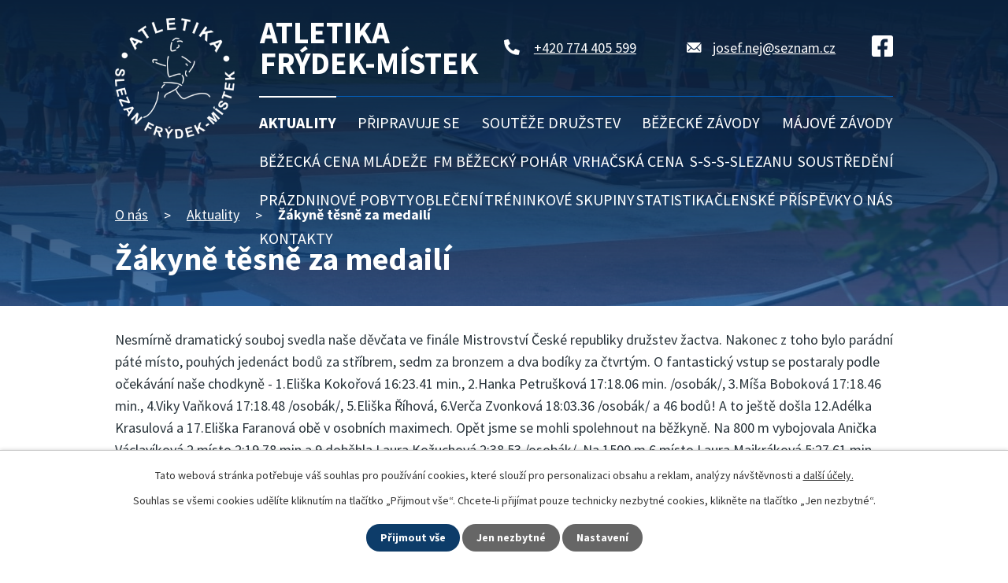

--- FILE ---
content_type: text/html; charset=utf-8
request_url: https://www.atletikafm.cz/aktuality/zakyne-tesne-za-medaili
body_size: 9180
content:
<!DOCTYPE html>
<html lang="cs" data-lang-system="cs">
	<head>



		<!--[if IE]><meta http-equiv="X-UA-Compatible" content="IE=EDGE"><![endif]-->
			<meta name="viewport" content="width=device-width, initial-scale=1, user-scalable=yes">
			<meta http-equiv="content-type" content="text/html; charset=utf-8" />
			<meta name="robots" content="index,follow" />
			<meta name="author" content="Antee s.r.o." />
			<meta name="description" content="Nesmírně dramatický souboj svedla naše děvčata ve finále Mistrovství České republiky družstev žactva. Nakonec z toho bylo parádní páté místo, pouhých jedenáct bodů za stříbrem, sedm za bronzem a dva bodíky za čtvrtým. O fantastický vstup se postaraly podle očekávání naše chodkyně - 1.Eliška Kokořová 16:23.41 min., 2.Hanka Petrušková 17:18.06 min. /osobák/, 3.Míša Boboková 17:18.46 min., 4.Viky Vaňková 17:18.48 /osobák/, 5.Eliška Říhová, 6.Verča Zvonková 18:03.36 /osobák/ a 46 bodů! A to ještě došla 12.Adélka Krasulová a 17.Eliška Faranová obě v osobních maximech. Opět jsme se mohli spolehnout na běžkyně. Na 800 m vybojovala Anička Václavíková 2.místo 2:19.78 min a 9.doběhla Laura Kožuchová 2:38.53 /osobák/. Na 1500 m 6.místo Laura Majkráková 5:27.61 min., 8.Lucka Jurošová 5:35.43 min. /osobák/, 10.Johana Münsterová 5:49.37 min./osobák/. Na 3000 m doběhla na výborném 3.místě Aneta Zahradníková 12:02.65 min. Na 1500 m překážek přidala devět bodů za 2.místo Viky Bartoňová 5:23.19 min. Kája Brázdilová potvrdila své kvality a v hodu kladivem byla druhá výborným výkonem 42.54 m. Nejvíce bodů tradičně přidala Terka Kubajurová, která vyhrála vrh koulí skvělým výkonem 13.15 m, byla pátá v disku 30.31 m a šestá v oštěpu 26.14 m. Poslední body za šesté místo přidala časem 2:59.55 min. štafeta 4x 300 m ve složení Nela Kolčářová, Anna Václavíková, Laura Kožuchová, Viky Bartoňová. Každopádně skvělý výsledek a všem holkám obrovské blahopřání a poděkování za vynikající reprezentaci oddílu!   " />
			<meta name="viewport" content="width=device-width, initial-scale=1, user-scalable=yes" />
			<meta property="og:image" content="http://www.atletikafm.cz/image.php?oid=9344747" />
<title>Žákyně těsně za medailí | Tělovýchovná jednota Slezan Frýdek-Místek, z.s.</title>

		<link rel="stylesheet" type="text/css" href="https://cdn.antee.cz/jqueryui/1.8.20/css/smoothness/jquery-ui-1.8.20.custom.css?v=2" integrity="sha384-969tZdZyQm28oZBJc3HnOkX55bRgehf7P93uV7yHLjvpg/EMn7cdRjNDiJ3kYzs4" crossorigin="anonymous" />
		<link rel="stylesheet" type="text/css" href="/style.php?nid=SkdKUVE=&amp;ver=1768399196" />
		<link rel="stylesheet" type="text/css" href="/css/libs.css?ver=1768399900" />
		<link rel="stylesheet" type="text/css" href="https://cdn.antee.cz/genericons/genericons/genericons.css?v=2" integrity="sha384-DVVni0eBddR2RAn0f3ykZjyh97AUIRF+05QPwYfLtPTLQu3B+ocaZm/JigaX0VKc" crossorigin="anonymous" />

		<script src="/js/jquery/jquery-3.0.0.min.js" ></script>
		<script src="/js/jquery/jquery-migrate-3.1.0.min.js" ></script>
		<script src="/js/jquery/jquery-ui.min.js" ></script>
		<script src="/js/jquery/jquery.ui.touch-punch.min.js" ></script>
		<script src="/js/libs.min.js?ver=1768399900" ></script>
		<script src="/js/ipo.min.js?ver=1768399889" ></script>
			<script src="/js/locales/cs.js?ver=1768399196" ></script>

			<script src='https://www.google.com/recaptcha/api.js?hl=cs&render=explicit' ></script>

		<link href="/aktuality?action=atom" type="application/atom+xml" rel="alternate" title="Aktuality">
		<link href="/benjaminci-2018-2021?action=atom" type="application/atom+xml" rel="alternate" title="Benjamínci 2018-2021">
		<link href="/minipripravka-2017-2018?action=atom" type="application/atom+xml" rel="alternate" title="Minipřípravka 2017-2018">
		<link href="/pripravka-2015-2016?action=atom" type="application/atom+xml" rel="alternate" title="Přípravka 2015-2016">
		<link href="/mladsi-zactvo-2013-2014?action=atom" type="application/atom+xml" rel="alternate" title="Mladší žactvo 2013-2014">
		<link href="/atletika-pro-radost?action=atom" type="application/atom+xml" rel="alternate" title="Atletika pro radost 2012-2018">
		<link href="/bezecka-cena-mladeze?action=atom" type="application/atom+xml" rel="alternate" title="Běžecká cena mládeže">
		<link href="/fm-bezecky-pohar?action=atom" type="application/atom+xml" rel="alternate" title="FM běžecký pohár">
		<link href="/vrhacska-cena?action=atom" type="application/atom+xml" rel="alternate" title="Vrhačská cena">
		<link href="/prazdninove-pobyty?action=atom" type="application/atom+xml" rel="alternate" title="Prázdninové pobyty">
		<link href="/oddilove-rekordy?action=atom" type="application/atom+xml" rel="alternate" title="Oddílové rekordy">
		<link href="/hp-animace-zdroj?action=atom" type="application/atom+xml" rel="alternate" title="HP animace - zdroj">
		<link href="/kalendar-akci-zdroj?action=atom" type="application/atom+xml" rel="alternate" title="Kalendář akcí přehled">
		<link href="/behy-chuze-2012-a-starsi?action=atom" type="application/atom+xml" rel="alternate" title="Běhy, chůze 2012 a starší">
		<link href="/vrhy-2012-a-starsi?action=atom" type="application/atom+xml" rel="alternate" title="Vrhy 2012 a starší">
		<link href="/sprinty-skoky-2012-a-starsi?action=atom" type="application/atom+xml" rel="alternate" title="Sprinty, skoky 2012 a starší">
<link rel="preconnect" href="https://fonts.googleapis.com">
<link rel="preconnect" href="https://fonts.gstatic.com" crossorigin>
<link href="https://fonts.googleapis.com/css2?family=Source+Sans+Pro:wght@400;700&amp;display=fallback" rel="stylesheet">
<link href="/image.php?nid=20101&amp;oid=8631300&amp;width=32" rel="icon" type="image/png">
<link rel="shortcut icon" href="/image.php?nid=20101&amp;oid=8631300&amp;width=32">
<script>
ipo.api.live("body", function(el){
//přesun patičky
$(el).find("#ipocopyright").insertAfter("#ipocontainer");
//zjištění zda se jedná o stránku 404
if( $(el).find(".ipopagetext .error").length )
{
$(el).addClass("error-page");
}
});
//posun h1
ipo.api.live('h1', function(el) {
if(( !document.getElementById('page8576420') ) && ($("#system-menu").length != 1 && !$(".error").length ))
{
if ($(window).width() >= 1025)
{
$(el).wrap("<div class='wrapper-h1 layout-container' />");
$(".wrapper-h1").insertAfter("#iponavigation p");
}
}
});
//převod úvodní fotky na drobečkovou navigaci
ipo.api.live('body', function(el) {
if( ( !document.getElementById('page8576420') ) && ( !$(".error").length ) )
{
if( $(el).find(".subpage-background").length )
{
var image_back = $(el).find(".subpage-background .boxImage > div").attr("style");
$(el).find("#iponavigation").attr("style", image_back);
}
}
});
//zjištění počet položek submenu
ipo.api.live('#ipotopmenuwrapper ul.topmenulevel2', function(el) {
$(el).find("> li").each(function( index, es ) {
if(index == 9)
{
$(el).addClass("two-column");
}
});
});
//označení položek, které mají submenu
ipo.api.live('#ipotopmenu ul.topmenulevel1 li.topmenuitem1', function(el) {
var submenu = $(el).find("ul.topmenulevel2");
if ($(window).width() <= 1024){
if (submenu.length) {
$(el).addClass("hasSubmenu");
$(el).find("> a").after("<span class='open-submenu' />");
}
}
});
//wrapnutí spanu do poležek první úrovně
ipo.api.live('#ipotopmenu ul.topmenulevel1 li.topmenuitem1 > a', function(el) {
if ($(window).width() <= 1024) {
$(el).wrapInner("<span>");
}
});
//rozbaleni menu
$(function() {
if ($(window).width() <= 1024) {
$(".topmenulevel1 > li.hasSubmenu .open-submenu").click(function(e) {
$(this).toggleClass("see-more");
if($(this).hasClass("see-more")) {
$("ul.topmenulevel2").css("display","none");
$(this).next("ul.topmenulevel2").css("display","block");
$(".topmenulevel1 > li > a").removeClass("see-more");
$(this).addClass("see-more");
} else {
$(this).removeClass("see-more");
$(this).next("ul.topmenulevel2").css("display","none");
}
});
}
});
</script>






<link rel="preload" href="/image.php?nid=20101&amp;oid=8631302&amp;width=152" as="image">
	</head>

	<body id="page8617556" class="subpage8617556"
			
			data-nid="20101"
			data-lid="CZ"
			data-oid="8617556"
			data-layout-pagewidth="1024"
			
			data-slideshow-timer="3"
			 data-ipo-article-id="683297"
						
				
				data-layout="responsive" data-viewport_width_responsive="1024"
			>



							<div id="snippet-cookiesConfirmation-euCookiesSnp">			<div id="cookieChoiceInfo" class="cookie-choices-info template_1">
					<p>Tato webová stránka potřebuje váš souhlas pro používání cookies, které slouží pro personalizaci obsahu a reklam, analýzy návštěvnosti a 
						<a class="cookie-button more" href="https://navody.antee.cz/cookies" target="_blank">další účely.</a>
					</p>
					<p>
						Souhlas se všemi cookies udělíte kliknutím na tlačítko „Přijmout vše“. Chcete-li přijímat pouze technicky nezbytné cookies, klikněte na tlačítko „Jen nezbytné“.
					</p>
				<div class="buttons">
					<a class="cookie-button action-button ajax" id="cookieChoiceButton" rel=”nofollow” href="/aktuality/zakyne-tesne-za-medaili?do=cookiesConfirmation-acceptAll">Přijmout vše</a>
					<a class="cookie-button cookie-button--settings action-button ajax" rel=”nofollow” href="/aktuality/zakyne-tesne-za-medaili?do=cookiesConfirmation-onlyNecessary">Jen nezbytné</a>
					<a class="cookie-button cookie-button--settings action-button ajax" rel=”nofollow” href="/aktuality/zakyne-tesne-za-medaili?do=cookiesConfirmation-openSettings">Nastavení</a>
				</div>
			</div>
</div>				<div id="ipocontainer">

			<div class="menu-toggler">

				<span>Menu</span>
				<span class="genericon genericon-menu"></span>
			</div>

			<span id="back-to-top">

				<i class="fa fa-angle-up"></i>
			</span>

			<div id="ipoheader">

				<div class="header-inner__container">
	<div class="row header-inner flex-container layout-container">
		<div class="logo">
			<a title="Atletika Frýdek-Místek" href="/" class="header-logo">
				<span class="logo-spolecnosti">
					<img src="/image.php?nid=20101&amp;oid=8631302&amp;width=152" width="152" height="153" alt="Atletika Frýdek-Místek">
				</span>
				<span class="nazev-spolecnosti">
					<span>Atletika</span>
					<span>Frýdek-Místek</span>
				</span>
			</a>
		</div>
		<div class="header-kontakt flex-container">
			<a href="tel:+420774405599"><span>+420 774 405 599</span></a>
			<a href="mailto:josef.nej@seznam.cz"><span>josef.nej@seznam.cz</span></a>
		</div>
		<div class="header-facebook">
			<a title="Najdete nás na Facebooku" class="tooltip" href="https://www.facebook.com/atletikafm" target="_blank" rel="noopener noreferrer">
				<img src="/image.php?nid=20101&amp;oid=8631299&amp;width=28" width="28" height="28" alt="Facebook">
			</a>
		</div>
	</div>
</div>



<div class="subpage-background">
	
		 
		<div class="boxImage">
			<div style="background-image: url(/image.php?oid=8631348&amp;nid=20101&amp;width=2000);"></div>
		</div>
		 
		
	
</div>			</div>

			<div id="ipotopmenuwrapper">

				<div id="ipotopmenu">
<h4 class="hiddenMenu">Horní menu</h4>
<ul class="topmenulevel1"><li class="topmenuitem1 noborder active" id="ipomenu8617556"><a href="/aktuality">Aktuality</a></li><li class="topmenuitem1" id="ipomenu8985722"><a href="/pripravujeme">Připravuje se</a></li><li class="topmenuitem1" id="ipomenu8642086"><a href="/druzstva">Soutěže družstev</a></li><li class="topmenuitem1" id="ipomenu8632099"><a href="/bezecke-zavody">Běžecké závody</a></li><li class="topmenuitem1" id="ipomenu8914675"><a href="/zavody-stadion">Májové závody</a></li><li class="topmenuitem1" id="ipomenu8617650"><a href="/bezecka-cena-mladeze">Běžecká cena mládeže</a></li><li class="topmenuitem1" id="ipomenu8617657"><a href="/fm-bezecky-pohar">FM běžecký pohár</a></li><li class="topmenuitem1" id="ipomenu8617671"><a href="/vrhacska-cena">Vrhačská cena</a></li><li class="topmenuitem1" id="ipomenu8617663"><a href="/skokan-a-silak">S-S-S-Slezanu</a></li><li class="topmenuitem1" id="ipomenu8619387"><a href="/soustredeni">Soustředění</a></li><li class="topmenuitem1" id="ipomenu8619388"><a href="/prazdninove-pobyty">Prázdninové pobyty</a></li><li class="topmenuitem1" id="ipomenu8619390"><a href="/obleceni">Oblečení</a></li><li class="topmenuitem1" id="ipomenu8617557"><a href="#" class="nolink">Tréninkové skupiny</a><ul class="topmenulevel2"><li class="topmenuitem2" id="ipomenu8617629"><a href="/benjaminci-2018-2021">Benjamínci 2018-2021</a></li><li class="topmenuitem2" id="ipomenu8617631"><a href="/minipripravka-2017-2018">Minipřípravka 2017-2018</a></li><li class="topmenuitem2" id="ipomenu8617632"><a href="/pripravka-2015-2016">Přípravka 2015-2016</a></li><li class="topmenuitem2" id="ipomenu8617633"><a href="/mladsi-zactvo-2013-2014">Mladší žactvo 2013-2014</a></li><li class="topmenuitem2" id="ipomenu10179310"><a href="/behy-chuze-2012-a-starsi">Běhy, chůze 2012 a starší</a></li><li class="topmenuitem2" id="ipomenu10179311"><a href="/vrhy-2012-a-starsi">Vrhy 2012 a starší</a></li><li class="topmenuitem2" id="ipomenu10179313"><a href="/sprinty-skoky-2012-a-starsi">Sprinty, skoky 2012 a starší</a></li><li class="topmenuitem2" id="ipomenu8617635"><a href="/atletika-pro-radost">Atletika pro radost 2012-2018</a></li></ul></li><li class="topmenuitem1" id="ipomenu8617563"><a href="#" class="nolink">Statistika</a><ul class="topmenulevel2"><li class="topmenuitem2" id="ipomenu8644218"><a href="/rocenky">Ročenky</a></li><li class="topmenuitem2" id="ipomenu8642158"><a href="/atlet-roku">Atlet roku</a></li><li class="topmenuitem2" id="ipomenu8619393"><a href="/oddilove-rekordy">Oddílové rekordy</a></li><li class="topmenuitem2" id="ipomenu8619394"><a href="/rekordy-stadionu">Rekordy stadionu</a></li></ul></li><li class="topmenuitem1" id="ipomenu8619389"><a href="/clenske-prispevky">Členské příspěvky</a></li><li class="topmenuitem1" id="ipomenu8576420"><a href="/">O nás</a><ul class="topmenulevel2"><li class="topmenuitem2" id="ipomenu8617599"><a href="/soucastnost">Současnost</a></li><li class="topmenuitem2" id="ipomenu8617600"><a href="/historie">Historie</a></li><li class="topmenuitem2" id="ipomenu8617601"><a href="/treneri">Trenéři</a></li><li class="topmenuitem2" id="ipomenu8617603"><a href="/rozhodci">Rozhodčí</a></li><li class="topmenuitem2" id="ipomenu8694991"><a href="https://atletikafm.rajce.idnes.cz" target="_top">Fotogalerie</a></li></ul></li><li class="topmenuitem1" id="ipomenu8617564"><a href="/kontakty">Kontakty</a></li></ul>
					<div class="cleartop"></div>
				</div>
			</div>
			<div id="ipomain">
				<div class="data-aggregator-calendar" id="data-aggregator-calendar-8622776">
	<h4 class="newsheader">Kalendář akcí</h4>
	<div class="newsbody">
<div id="snippet-mainSection-dataAggregatorCalendar-8622776-cal"><div class="blog-cal ui-datepicker-inline ui-datepicker ui-widget ui-widget-content ui-helper-clearfix ui-corner-all">
	<div class="ui-datepicker-header ui-widget-header ui-helper-clearfix ui-corner-all">
		<a class="ui-datepicker-prev ui-corner-all ajax" href="/aktuality/zakyne-tesne-za-medaili?mainSection-dataAggregatorCalendar-8622776-date=202512&amp;do=mainSection-dataAggregatorCalendar-8622776-reload" title="Předchozí měsíc">
			<span class="ui-icon ui-icon-circle-triangle-w">Předchozí</span>
		</a>
		<a class="ui-datepicker-next ui-corner-all ajax" href="/aktuality/zakyne-tesne-za-medaili?mainSection-dataAggregatorCalendar-8622776-date=202602&amp;do=mainSection-dataAggregatorCalendar-8622776-reload" title="Následující měsíc">
			<span class="ui-icon ui-icon-circle-triangle-e">Následující</span>
		</a>
		<div class="ui-datepicker-title">Leden 2026</div>
	</div>
	<table class="ui-datepicker-calendar">
		<thead>
			<tr>
				<th title="Pondělí">P</th>
				<th title="Úterý">Ú</th>
				<th title="Středa">S</th>
				<th title="Čtvrtek">Č</th>
				<th title="Pátek">P</th>
				<th title="Sobota">S</th>
				<th title="Neděle">N</th>
			</tr>

		</thead>
		<tbody>
			<tr>

				<td>

						<span class="tooltip ui-state-default ui-datepicker-other-month">29</span>
				</td>
				<td>

						<span class="tooltip ui-state-default ui-datepicker-other-month">30</span>
				</td>
				<td>

						<span class="tooltip ui-state-default ui-datepicker-other-month">31</span>
				</td>
				<td>

						<span class="tooltip ui-state-default day-off holiday" title="Nový rok">1</span>
				</td>
				<td>

						<span class="tooltip ui-state-default">2</span>
				</td>
				<td>

						<span class="tooltip ui-state-default saturday day-off">3</span>
				</td>
				<td>

						<span class="tooltip ui-state-default sunday day-off">4</span>
				</td>
			</tr>
			<tr>

				<td>

						<span class="tooltip ui-state-default">5</span>
				</td>
				<td>

						<span class="tooltip ui-state-default">6</span>
				</td>
				<td>

						<span class="tooltip ui-state-default">7</span>
				</td>
				<td>

						<span class="tooltip ui-state-default">8</span>
				</td>
				<td>

						<span class="tooltip ui-state-default">9</span>
				</td>
				<td>

					<a data-tooltip-content="#tooltip-content-calendar-20260110-8622776" class="tooltip ui-state-default saturday day-off" href="/kalendar-akci-zdroj/halovy-krajsky-prebor" title="Halový krajský přebor">10</a>
					<div class="tooltip-wrapper">
						<div id="tooltip-content-calendar-20260110-8622776">
							<div>Halový krajský přebor</div>
						</div>
					</div>
				</td>
				<td>

					<a data-tooltip-content="#tooltip-content-calendar-20260111-8622776" class="tooltip ui-state-default sunday day-off" href="/kalendar-akci-zdroj/krajsky-prebor-zactva" title="Halový Krajský přebor žactva">11</a>
					<div class="tooltip-wrapper">
						<div id="tooltip-content-calendar-20260111-8622776">
							<div>Halový Krajský přebor žactva</div>
						</div>
					</div>
				</td>
			</tr>
			<tr>

				<td>

						<span class="tooltip ui-state-default">12</span>
				</td>
				<td>

						<span class="tooltip ui-state-default">13</span>
				</td>
				<td>

						<span class="tooltip ui-state-default">14</span>
				</td>
				<td>

						<span class="tooltip ui-state-default">15</span>
				</td>
				<td>

					<a data-tooltip-content="#tooltip-content-calendar-20260116-8622776" class="tooltip ui-state-default" href="/kalendar-akci-zdroj/vikendovy-pobyt-visnovka" title="Víkendový pobyt Dolní Bečva">16</a>
					<div class="tooltip-wrapper">
						<div id="tooltip-content-calendar-20260116-8622776">
							<div>Víkendový pobyt Dolní Bečva</div>
						</div>
					</div>
				</td>
				<td>

					<a data-tooltip-content="#tooltip-content-calendar-20260117-8622776" class="tooltip ui-state-default saturday day-off" href="/kalendar-akci-zdroj/vikendovy-pobyt-visnovka" title="Víkendový pobyt Dolní Bečva">17</a>
					<div class="tooltip-wrapper">
						<div id="tooltip-content-calendar-20260117-8622776">
							<div>Víkendový pobyt Dolní Bečva</div>
						</div>
					</div>
				</td>
				<td>

					<a data-tooltip-content="#tooltip-content-calendar-20260118-8622776" class="tooltip ui-state-default sunday day-off" href="/kalendar-akci?date=2026-01-18" title="Víkendový pobyt Dolní Bečva,Halové Mistrovství Moravy a Slezska v chůzi">18</a>
					<div class="tooltip-wrapper">
						<div id="tooltip-content-calendar-20260118-8622776">
							<div>Víkendový pobyt Dolní Bečva</div>
							<div>Halové Mistrovství Moravy a Slezska v chůzi</div>
						</div>
					</div>
				</td>
			</tr>
			<tr>

				<td>

						<span class="tooltip ui-state-default">19</span>
				</td>
				<td>

						<span class="tooltip ui-state-default ui-state-highlight ui-state-active">20</span>
				</td>
				<td>

						<span class="tooltip ui-state-default">21</span>
				</td>
				<td>

					<a data-tooltip-content="#tooltip-content-calendar-20260122-8622776" class="tooltip ui-state-default" href="/kalendar-akci-zdroj/slavnostni-zakonceni-roku-2025" title="Slavnostní zakončení roku 2025">22</a>
					<div class="tooltip-wrapper">
						<div id="tooltip-content-calendar-20260122-8622776">
							<div>Slavnostní zakončení roku 2025</div>
						</div>
					</div>
				</td>
				<td>

						<span class="tooltip ui-state-default">23</span>
				</td>
				<td>

						<span class="tooltip ui-state-default saturday day-off">24</span>
				</td>
				<td>

						<span class="tooltip ui-state-default sunday day-off">25</span>
				</td>
			</tr>
			<tr>

				<td>

						<span class="tooltip ui-state-default">26</span>
				</td>
				<td>

						<span class="tooltip ui-state-default">27</span>
				</td>
				<td>

						<span class="tooltip ui-state-default">28</span>
				</td>
				<td>

						<span class="tooltip ui-state-default">29</span>
				</td>
				<td>

					<a data-tooltip-content="#tooltip-content-calendar-20260130-8622776" class="tooltip ui-state-default" href="/kalendar-akci-zdroj/halove-mistrovstvi-moravy-a-slezska-starsiho-zactva" title="Halové Mistrovství Moravy a Slezska staršího žactva">30</a>
					<div class="tooltip-wrapper">
						<div id="tooltip-content-calendar-20260130-8622776">
							<div>Halové Mistrovství Moravy a Slezska staršího žactva</div>
						</div>
					</div>
				</td>
				<td>

					<a data-tooltip-content="#tooltip-content-calendar-20260131-8622776" class="tooltip ui-state-default saturday day-off" href="/kalendar-akci-zdroj/halove-mistrovstvi-moravy-a-slezska-muzu-zen-junioru-a-dorostu" title="Halové Mistrovství Moravy a Slezska mužů, žen, juniorů a dorostu">31</a>
					<div class="tooltip-wrapper">
						<div id="tooltip-content-calendar-20260131-8622776">
							<div>Halové Mistrovství Moravy a Slezska mužů, žen, juniorů a dorostu</div>
						</div>
					</div>
				</td>
				<td>

						<span class="tooltip ui-state-default sunday day-off ui-datepicker-other-month">1</span>
				</td>
			</tr>
		</tbody>
	</table>
</div>
</div>	</div>
</div>

				<div id="ipomainframe">
					<div id="ipopage">
<div id="iponavigation">
	<h5 class="hiddenMenu">Drobečková navigace</h5>
	<p>
			<a href="/">O nás</a> <span class="separator">&gt;</span>
			<a href="/aktuality">Aktuality</a> <span class="separator">&gt;</span>
			<span class="currentPage">Žákyně těsně za medailí</span>
	</p>

</div>
						<div class="ipopagetext">
							<div class="blog view-detail content">
								
								<h1>Žákyně těsně za medailí</h1>

<div id="snippet--flash"></div>
								
																	

<hr class="cleaner">




<hr class="cleaner">

<div class="article">
	

	<div class="paragraph text clearfix">
<p>Nesmírně dramatický souboj svedla naše děvčata ve finále Mistrovství České republiky družstev žactva. Nakonec z toho bylo parádní páté místo, pouhých jedenáct bodů za stříbrem, sedm za bronzem a dva bodíky za čtvrtým. O fantastický vstup se postaraly podle očekávání naše chodkyně - 1.Eliška Kokořová 16:23.41 min., 2.Hanka Petrušková 17:18.06 min. /osobák/, 3.Míša Boboková 17:18.46 min., 4.Viky Vaňková 17:18.48 /osobák/, 5.Eliška Říhová, 6.Verča Zvonková 18:03.36 /osobák/ a 46 bodů! A to ještě došla 12.Adélka Krasulová a 17.Eliška Faranová obě v osobních maximech. Opět jsme se mohli spolehnout na běžkyně. Na 800 m vybojovala Anička Václavíková 2.místo 2:19.78 min a 9.doběhla Laura Kožuchová 2:38.53 /osobák/. Na 1500 m 6.místo Laura Majkráková 5:27.61 min., 8.Lucka Jurošová 5:35.43 min. /osobák/, 10.Johana Münsterová 5:49.37 min./osobák/. Na 3000 m doběhla na výborném 3.místě Aneta Zahradníková 12:02.65 min. Na 1500 m překážek přidala devět bodů za 2.místo Viky Bartoňová 5:23.19 min. Kája Brázdilová potvrdila své kvality a v hodu kladivem byla druhá výborným výkonem 42.54 m. Nejvíce bodů tradičně přidala Terka Kubajurová, která vyhrála vrh koulí skvělým výkonem 13.15 m, byla pátá v disku 30.31 m a šestá v oštěpu 26.14 m. Poslední body za šesté místo přidala časem 2:59.55 min. štafeta 4x 300 m ve složení Nela Kolčářová, Anna Václavíková, Laura Kožuchová, Viky Bartoňová. Každopádně skvělý výsledek a všem holkám obrovské blahopřání a poděkování za vynikající reprezentaci oddílu!   </p>	</div>
		
<div id="snippet--images"><div class="images clearfix">

	</div>
</div>


<div id="snippet--uploader"></div>			<div class="article-footer">
													<div class="published"><span>Publikováno:</span> 1. 10. 2022 19:47</div>

					</div>
	
</div>

<hr class="cleaner">
<div class="content-paginator clearfix">
	<span class="linkprev">
		<a href="/aktuality/podzimni-hazeni">

			<span class="linkprev-chevron">
				<i class="fa fa-angle-left"></i>
			</span>
			<span class="linkprev-text">
				<span class="linkprev-title">Podzimní házení</span>
				<span class="linkprev-date">Publikováno: 8. 10. 2022 19:07</span>
			</span>
		</a>
	</span>
	<span class="linkback">
		<a href='/aktuality'>
			<span class="linkback-chevron">
				<i class="fa fa-undo"></i>
			</span>
			<span class="linkback-text">
				<span>Zpět na přehled</span>
			</span>
		</a>
	</span>
	<span class="linknext">
		<a href="/aktuality/kluci-ve-finale-mistrovstvi-cr">

			<span class="linknext-chevron">
				<i class="fa fa-angle-right"></i>
			</span>
			<span class="linknext-text">
				<span class="linknext-title">Kluci ve finále…</span>
				<span class="linknext-date">Publikováno: 1. 10. 2022 19:25</span>
			</span>
		</a>
	</span>
</div>

		
															</div>
						</div>
					</div>


					

					

					<div class="hrclear"></div>
					<div id="ipocopyright">
<div class="copyright">
	<div class="row copyright__inner flex-container layout-container">
	<div class="copy-kontakt">
		<h2>Tělovýchovná jednota Slezan Frýdek-Místek, z.s.</h2>
		<h3>Adresa</h3>
		<p>Na příkopě 1159, 738 01 Frýdek-Místek</p>
		<div>
			<p><strong>IČ: </strong>00495824</p>
			<p><strong>č.účtu: </strong>150504124/0300</p>
		</div>
		<div>
			<p><a class="action-button" href="/kontakty">Kontaktujte nás</a></p>
		</div>
	</div>
	<div class="copy-mapa">
		<a title="Zobrazit na mapě" href="https://goo.gl/maps/LWTDhEYkhwEhGp4m9" target="_blank" rel="noopener noreferrer">
			<span class="action-button">Zobrazit na mapě</span>
		</a>
	</div>
</div>

<div class="row antee">
	<div class="layout-container">
		© 2026 Tělovýchovná jednota Slezan Frýdek-Místek, z.s., <a href="mailto:josef.nej@seznam.cz">Kontaktovat webmastera</a>, <span id="links"><a href="/prohlaseni-o-pristupnosti">Prohlášení o přístupnosti</a></span><br>ANTEE s.r.o. - <a href="https://www.antee.cz" rel="nofollow">Tvorba webových stránek</a>, Redakční systém IPO
	</div>
</div>
</div>
					</div>
					<div id="ipostatistics">
<script >
	var _paq = _paq || [];
	_paq.push(['disableCookies']);
	_paq.push(['trackPageView']);
	_paq.push(['enableLinkTracking']);
	(function() {
		var u="https://matomo.antee.cz/";
		_paq.push(['setTrackerUrl', u+'piwik.php']);
		_paq.push(['setSiteId', 6773]);
		var d=document, g=d.createElement('script'), s=d.getElementsByTagName('script')[0];
		g.defer=true; g.async=true; g.src=u+'piwik.js'; s.parentNode.insertBefore(g,s);
	})();
</script>
<script >
	$(document).ready(function() {
		$('a[href^="mailto"]').on("click", function(){
			_paq.push(['setCustomVariable', 1, 'Click mailto','Email='+this.href.replace(/^mailto:/i,'') + ' /Page = ' +  location.href,'page']);
			_paq.push(['trackGoal', 8]);
			_paq.push(['trackPageView']);
		});

		$('a[href^="tel"]').on("click", function(){
			_paq.push(['setCustomVariable', 1, 'Click telefon','Telefon='+this.href.replace(/^tel:/i,'') + ' /Page = ' +  location.href,'page']);
			_paq.push(['trackPageView']);
		});
	});
</script>
					</div>

					<div id="ipofooter">
						
					</div>
				</div>
			</div>
		</div>
	</body>
</html>
